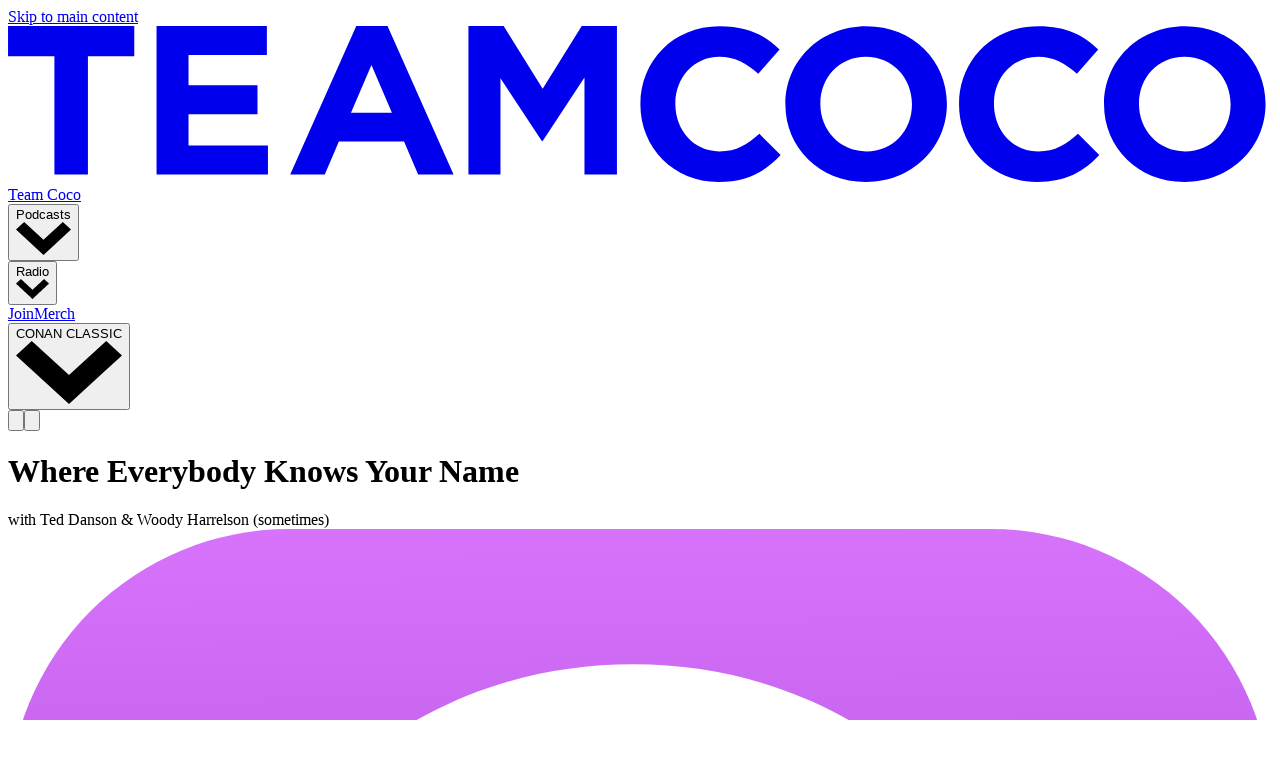

--- FILE ---
content_type: text/html; charset=utf-8
request_url: https://teamcoco.com/podcasts/where-everybody-knows-your-name
body_size: 16906
content:
<!DOCTYPE html><html lang="en"><head><meta charSet="utf-8"/><meta name="viewport" content="width=device-width, initial-scale=1, maximum-scale=1, user-scalable=no"/><title>Where Everybody Knows Your Name | Team Coco</title><meta name="description" content="Ted Danson and Woody Harrelson are total opposites with an unbreakable bond since meeting on the hit sitcom “Cheers.” But after that show wrapped, life took them in different directions, and they missed each other. This podcast is a chance to reconnect, both with each other and the amazing friends they’ve each met over the decades, like Will Arnett, Dax Shepard, Jane Fonda, Mary Steenburgen, José Andrés, Conan O&#x27;Brien, and more - that is, when Ted can get a hold of Woody! Join them as they dig beyond the career highlights and into the stuff of life that makes us who we are. Like the title says, this is a place to be known.
"/><meta property="og:locale" content="en_US"/><meta property="og:title" content="Where Everybody Knows Your Name"/><meta property="og:type" content="website"/><meta property="og:url" content="https://teamcoco.com/podcasts/where-everybody-knows-your-name"/><meta property="og:image" content="https://d3uqdomqytryhw.cloudfront.net/r/image/[base64]/resize=1200x/image.jpg"/><meta property="og:image:width" content="1200"/><meta property="og:image:height" content="1200"/><meta name="twitter:card" content="summary_large_image"/><meta name="twitter:site" content="@teamcoco"/><link rel="canonical" href="https://teamcoco.com/podcasts/where-everybody-knows-your-name"/><script type="application/ld+json">{"@context":"https://schema.org","@graph":[{"@type":"Organization","@id":"https://teamcoco.com/#organization","name":"Team Coco","url":"https://teamcoco.com/","sameAs":["https://www.facebook.com/teamcoco/","https://www.instagram.com/teamcoco/","https://twitter.com/teamcoco","https://youtube.com/teamcoco"],"logo":{"@type":"ImageObject","@id":"https://teamcoco.com/#logo","inLanguage":"en-US","url":"https://teamcoco.com/team-coco-logo.png","width":1000,"height":1000,"caption":"Team Coco"},"image":{"@id":"https://teamcoco.com/#logo"}},{"@type":"WebSite","@id":"https://teamcoco.com/#website","url":"https://teamcoco.com/","name":"Team Coco","description":"","publisher":{"@id":"https://teamcoco.com/#organization"},"potentialAction":[{"@type":"SearchAction","target":"https://teamcoco.com/search?term={search_term_string}","query-input":"required name=search_term_string"}],"inLanguage":"en-US"},{"@context":"https://schema.org","@type":"BreadcrumbList","itemListElement":[{"@type":"ListItem","position":1,"name":"Team Coco","item":"https://teamcoco.com/"},{"@type":"ListItem","position":2,"name":"Podcasts","item":"https://teamcoco.com/podcasts"},{"@type":"ListItem","position":3,"name":"Where Everybody Knows Your Name"}]},{"@type":"CollectionPage","@id":"https://teamcoco.com/podcasts/where-everybody-knows-your-name/#webpage","url":"https://teamcoco.com/podcasts/where-everybody-knows-your-name","name":"Where Everybody Knows Your Name | Team Coco","isPartOf":{"@id":"https://teamcoco.com/#website"},"inLanguage":"en-US"},{"@context":"http://schema.org/","@type":"Person","name":"Ted Danson","jobTitle":"Host","url":"https://teamcoco.com/podcasts/where-everybody-knows-your-name#ted-danson","image":"https://d3uqdomqytryhw.cloudfront.net/r/image/[base64]/resize=800x/image.jpg"},{"@context":"http://schema.org/","@type":"Person","name":"Woody Harrelson","jobTitle":"Host","url":"https://teamcoco.com/podcasts/where-everybody-knows-your-name#woody-harrelson","image":"https://d3uqdomqytryhw.cloudfront.net/r/image/[base64]/resize=800x/image.jpg"}]}</script><link rel="alternate" type="application/rss+xml" title="Where Everybody Knows Your Name Feed" href="https://feeds.simplecast.com/0T4plG50"/><link rel="image_src" href="https://d3uqdomqytryhw.cloudfront.net/r/image/[base64]/resize=1200x/image.jpg"/><link rel="videothumbnail" href="https://d3uqdomqytryhw.cloudfront.net/r/image/[base64]/resize=1200x/image.jpg"/><meta name="next-head-count" content="18"/><meta name="robots" content="index, follow"/><meta name="googlebot" content="index, follow, max-snippet:-1, max-image-preview:large, max-video-preview:-1"/><meta name="bingbot" content="index, follow, max-snippet:-1, max-image-preview:large, max-video-preview:-1"/><script async="" src="https://www.googletagmanager.com/gtag/js?id=G-BERG79E6TT"></script><script id="gtag-init" async="">window.dataLayer = window.dataLayer || [];function gtag(){dataLayer.push(arguments);}window.gtag('js', new Date());window.gtag('config', 'G-BERG79E6TT', {page_path:window.location.pathname});</script><link rel="preconnect" href="https://d3uqdomqytryhw.cloudfront.net"/><link rel="preconnect" href="https://fonts.googleapis.com"/><link rel="preconnect" href="https://fonts.gstatic.com"/><link rel="apple-touch-icon" href="/apple-touch-icon-iphone-60x60.png"/><link rel="apple-touch-icon" sizes="60x60" href="/apple-touch-icon-ipad-76x76.png"/><link rel="apple-touch-icon" sizes="114x114" href="/apple-touch-icon-iphone-retina-120x120.png"/><link rel="apple-touch-icon" sizes="144x144" href="/apple-touch-icon-ipad-retina-152x152.png"/><link rel="shortcut icon" type="image/x-icon" href="https://teamcoco.com/favicon.ico"/><link rel="publisher" href="https://plus.google.com/105163107119743094340"/><link rel="me" href="https://twitter.com/teamcoco"/><meta name="theme-color" content="#000000"/><meta property="fb:pages" content="108905269168364"/><link rel="preconnect" href="https://fonts.gstatic.com" crossorigin /><link rel="preload" href="/_next/static/css/8eec9f575e41bfb8.css" as="style"/><link rel="stylesheet" href="/_next/static/css/8eec9f575e41bfb8.css" data-n-g=""/><noscript data-n-css=""></noscript><script defer="" nomodule="" src="/_next/static/chunks/polyfills-c67a75d1b6f99dc8.js"></script><script src="/_next/static/chunks/webpack-03584ed86e398b15.js" defer=""></script><script src="/_next/static/chunks/framework-0c7baedefba6b077.js" defer=""></script><script src="/_next/static/chunks/main-b26952bead7e5278.js" defer=""></script><script src="/_next/static/chunks/pages/_app-34ec71829393edc9.js" defer=""></script><script src="/_next/static/chunks/725-eb71482e9cdeda60.js" defer=""></script><script src="/_next/static/chunks/771-ca6616ec905107ec.js" defer=""></script><script src="/_next/static/chunks/742-9c7f81c653561230.js" defer=""></script><script src="/_next/static/chunks/129-e98245a03cc77fd0.js" defer=""></script><script src="/_next/static/chunks/476-5cc69bfc03f5c61e.js" defer=""></script><script src="/_next/static/chunks/604-886b7e5b3f135539.js" defer=""></script><script src="/_next/static/chunks/750-6ff8234fe64f8051.js" defer=""></script><script src="/_next/static/chunks/pages/%5B...slug%5D-5d9f0eb864ba3d61.js" defer=""></script><script src="/_next/static/4ETcD-d7mfm-Z5wGEk1Hu/_buildManifest.js" defer=""></script><script src="/_next/static/4ETcD-d7mfm-Z5wGEk1Hu/_ssgManifest.js" defer=""></script><style data-href="https://fonts.googleapis.com/css2?family=Barlow:wght@400;600;700&family=Montserrat:wght@400;600;700&display=swap">@font-face{font-family:'Barlow';font-style:normal;font-weight:400;font-display:swap;src:url(https://fonts.gstatic.com/s/barlow/v12/7cHpv4kjgoGqM7EPCA.woff) format('woff')}@font-face{font-family:'Barlow';font-style:normal;font-weight:600;font-display:swap;src:url(https://fonts.gstatic.com/s/barlow/v12/7cHqv4kjgoGqM7E30-8c4w.woff) format('woff')}@font-face{font-family:'Barlow';font-style:normal;font-weight:700;font-display:swap;src:url(https://fonts.gstatic.com/s/barlow/v12/7cHqv4kjgoGqM7E3t-4c4w.woff) format('woff')}@font-face{font-family:'Montserrat';font-style:normal;font-weight:400;font-display:swap;src:url(https://fonts.gstatic.com/s/montserrat/v29/JTUHjIg1_i6t8kCHKm4532VJOt5-QNFgpCtr6Ew9.woff) format('woff')}@font-face{font-family:'Montserrat';font-style:normal;font-weight:600;font-display:swap;src:url(https://fonts.gstatic.com/s/montserrat/v29/JTUHjIg1_i6t8kCHKm4532VJOt5-QNFgpCu170w9.woff) format('woff')}@font-face{font-family:'Montserrat';font-style:normal;font-weight:700;font-display:swap;src:url(https://fonts.gstatic.com/s/montserrat/v29/JTUHjIg1_i6t8kCHKm4532VJOt5-QNFgpCuM70w9.woff) format('woff')}@font-face{font-family:'Barlow';font-style:normal;font-weight:400;font-display:swap;src:url(https://fonts.gstatic.com/s/barlow/v12/7cHpv4kjgoGqM7E_A8s5ynghnQci.woff2) format('woff2');unicode-range:U+0102-0103,U+0110-0111,U+0128-0129,U+0168-0169,U+01A0-01A1,U+01AF-01B0,U+0300-0301,U+0303-0304,U+0308-0309,U+0323,U+0329,U+1EA0-1EF9,U+20AB}@font-face{font-family:'Barlow';font-style:normal;font-weight:400;font-display:swap;src:url(https://fonts.gstatic.com/s/barlow/v12/7cHpv4kjgoGqM7E_Ass5ynghnQci.woff2) format('woff2');unicode-range:U+0100-02BA,U+02BD-02C5,U+02C7-02CC,U+02CE-02D7,U+02DD-02FF,U+0304,U+0308,U+0329,U+1D00-1DBF,U+1E00-1E9F,U+1EF2-1EFF,U+2020,U+20A0-20AB,U+20AD-20C0,U+2113,U+2C60-2C7F,U+A720-A7FF}@font-face{font-family:'Barlow';font-style:normal;font-weight:400;font-display:swap;src:url(https://fonts.gstatic.com/s/barlow/v12/7cHpv4kjgoGqM7E_DMs5ynghnQ.woff2) format('woff2');unicode-range:U+0000-00FF,U+0131,U+0152-0153,U+02BB-02BC,U+02C6,U+02DA,U+02DC,U+0304,U+0308,U+0329,U+2000-206F,U+20AC,U+2122,U+2191,U+2193,U+2212,U+2215,U+FEFF,U+FFFD}@font-face{font-family:'Barlow';font-style:normal;font-weight:600;font-display:swap;src:url(https://fonts.gstatic.com/s/barlow/v12/7cHqv4kjgoGqM7E30-8s6Fostz0rdom9.woff2) format('woff2');unicode-range:U+0102-0103,U+0110-0111,U+0128-0129,U+0168-0169,U+01A0-01A1,U+01AF-01B0,U+0300-0301,U+0303-0304,U+0308-0309,U+0323,U+0329,U+1EA0-1EF9,U+20AB}@font-face{font-family:'Barlow';font-style:normal;font-weight:600;font-display:swap;src:url(https://fonts.gstatic.com/s/barlow/v12/7cHqv4kjgoGqM7E30-8s6Vostz0rdom9.woff2) format('woff2');unicode-range:U+0100-02BA,U+02BD-02C5,U+02C7-02CC,U+02CE-02D7,U+02DD-02FF,U+0304,U+0308,U+0329,U+1D00-1DBF,U+1E00-1E9F,U+1EF2-1EFF,U+2020,U+20A0-20AB,U+20AD-20C0,U+2113,U+2C60-2C7F,U+A720-A7FF}@font-face{font-family:'Barlow';font-style:normal;font-weight:600;font-display:swap;src:url(https://fonts.gstatic.com/s/barlow/v12/7cHqv4kjgoGqM7E30-8s51ostz0rdg.woff2) format('woff2');unicode-range:U+0000-00FF,U+0131,U+0152-0153,U+02BB-02BC,U+02C6,U+02DA,U+02DC,U+0304,U+0308,U+0329,U+2000-206F,U+20AC,U+2122,U+2191,U+2193,U+2212,U+2215,U+FEFF,U+FFFD}@font-face{font-family:'Barlow';font-style:normal;font-weight:700;font-display:swap;src:url(https://fonts.gstatic.com/s/barlow/v12/7cHqv4kjgoGqM7E3t-4s6Fostz0rdom9.woff2) format('woff2');unicode-range:U+0102-0103,U+0110-0111,U+0128-0129,U+0168-0169,U+01A0-01A1,U+01AF-01B0,U+0300-0301,U+0303-0304,U+0308-0309,U+0323,U+0329,U+1EA0-1EF9,U+20AB}@font-face{font-family:'Barlow';font-style:normal;font-weight:700;font-display:swap;src:url(https://fonts.gstatic.com/s/barlow/v12/7cHqv4kjgoGqM7E3t-4s6Vostz0rdom9.woff2) format('woff2');unicode-range:U+0100-02BA,U+02BD-02C5,U+02C7-02CC,U+02CE-02D7,U+02DD-02FF,U+0304,U+0308,U+0329,U+1D00-1DBF,U+1E00-1E9F,U+1EF2-1EFF,U+2020,U+20A0-20AB,U+20AD-20C0,U+2113,U+2C60-2C7F,U+A720-A7FF}@font-face{font-family:'Barlow';font-style:normal;font-weight:700;font-display:swap;src:url(https://fonts.gstatic.com/s/barlow/v12/7cHqv4kjgoGqM7E3t-4s51ostz0rdg.woff2) format('woff2');unicode-range:U+0000-00FF,U+0131,U+0152-0153,U+02BB-02BC,U+02C6,U+02DA,U+02DC,U+0304,U+0308,U+0329,U+2000-206F,U+20AC,U+2122,U+2191,U+2193,U+2212,U+2215,U+FEFF,U+FFFD}@font-face{font-family:'Montserrat';font-style:normal;font-weight:400;font-display:swap;src:url(https://fonts.gstatic.com/s/montserrat/v29/JTUSjIg1_i6t8kCHKm459WRhyyTh89ZNpQ.woff2) format('woff2');unicode-range:U+0460-052F,U+1C80-1C8A,U+20B4,U+2DE0-2DFF,U+A640-A69F,U+FE2E-FE2F}@font-face{font-family:'Montserrat';font-style:normal;font-weight:400;font-display:swap;src:url(https://fonts.gstatic.com/s/montserrat/v29/JTUSjIg1_i6t8kCHKm459W1hyyTh89ZNpQ.woff2) format('woff2');unicode-range:U+0301,U+0400-045F,U+0490-0491,U+04B0-04B1,U+2116}@font-face{font-family:'Montserrat';font-style:normal;font-weight:400;font-display:swap;src:url(https://fonts.gstatic.com/s/montserrat/v29/JTUSjIg1_i6t8kCHKm459WZhyyTh89ZNpQ.woff2) format('woff2');unicode-range:U+0102-0103,U+0110-0111,U+0128-0129,U+0168-0169,U+01A0-01A1,U+01AF-01B0,U+0300-0301,U+0303-0304,U+0308-0309,U+0323,U+0329,U+1EA0-1EF9,U+20AB}@font-face{font-family:'Montserrat';font-style:normal;font-weight:400;font-display:swap;src:url(https://fonts.gstatic.com/s/montserrat/v29/JTUSjIg1_i6t8kCHKm459WdhyyTh89ZNpQ.woff2) format('woff2');unicode-range:U+0100-02BA,U+02BD-02C5,U+02C7-02CC,U+02CE-02D7,U+02DD-02FF,U+0304,U+0308,U+0329,U+1D00-1DBF,U+1E00-1E9F,U+1EF2-1EFF,U+2020,U+20A0-20AB,U+20AD-20C0,U+2113,U+2C60-2C7F,U+A720-A7FF}@font-face{font-family:'Montserrat';font-style:normal;font-weight:400;font-display:swap;src:url(https://fonts.gstatic.com/s/montserrat/v29/JTUSjIg1_i6t8kCHKm459WlhyyTh89Y.woff2) format('woff2');unicode-range:U+0000-00FF,U+0131,U+0152-0153,U+02BB-02BC,U+02C6,U+02DA,U+02DC,U+0304,U+0308,U+0329,U+2000-206F,U+20AC,U+2122,U+2191,U+2193,U+2212,U+2215,U+FEFF,U+FFFD}@font-face{font-family:'Montserrat';font-style:normal;font-weight:600;font-display:swap;src:url(https://fonts.gstatic.com/s/montserrat/v29/JTUSjIg1_i6t8kCHKm459WRhyyTh89ZNpQ.woff2) format('woff2');unicode-range:U+0460-052F,U+1C80-1C8A,U+20B4,U+2DE0-2DFF,U+A640-A69F,U+FE2E-FE2F}@font-face{font-family:'Montserrat';font-style:normal;font-weight:600;font-display:swap;src:url(https://fonts.gstatic.com/s/montserrat/v29/JTUSjIg1_i6t8kCHKm459W1hyyTh89ZNpQ.woff2) format('woff2');unicode-range:U+0301,U+0400-045F,U+0490-0491,U+04B0-04B1,U+2116}@font-face{font-family:'Montserrat';font-style:normal;font-weight:600;font-display:swap;src:url(https://fonts.gstatic.com/s/montserrat/v29/JTUSjIg1_i6t8kCHKm459WZhyyTh89ZNpQ.woff2) format('woff2');unicode-range:U+0102-0103,U+0110-0111,U+0128-0129,U+0168-0169,U+01A0-01A1,U+01AF-01B0,U+0300-0301,U+0303-0304,U+0308-0309,U+0323,U+0329,U+1EA0-1EF9,U+20AB}@font-face{font-family:'Montserrat';font-style:normal;font-weight:600;font-display:swap;src:url(https://fonts.gstatic.com/s/montserrat/v29/JTUSjIg1_i6t8kCHKm459WdhyyTh89ZNpQ.woff2) format('woff2');unicode-range:U+0100-02BA,U+02BD-02C5,U+02C7-02CC,U+02CE-02D7,U+02DD-02FF,U+0304,U+0308,U+0329,U+1D00-1DBF,U+1E00-1E9F,U+1EF2-1EFF,U+2020,U+20A0-20AB,U+20AD-20C0,U+2113,U+2C60-2C7F,U+A720-A7FF}@font-face{font-family:'Montserrat';font-style:normal;font-weight:600;font-display:swap;src:url(https://fonts.gstatic.com/s/montserrat/v29/JTUSjIg1_i6t8kCHKm459WlhyyTh89Y.woff2) format('woff2');unicode-range:U+0000-00FF,U+0131,U+0152-0153,U+02BB-02BC,U+02C6,U+02DA,U+02DC,U+0304,U+0308,U+0329,U+2000-206F,U+20AC,U+2122,U+2191,U+2193,U+2212,U+2215,U+FEFF,U+FFFD}@font-face{font-family:'Montserrat';font-style:normal;font-weight:700;font-display:swap;src:url(https://fonts.gstatic.com/s/montserrat/v29/JTUSjIg1_i6t8kCHKm459WRhyyTh89ZNpQ.woff2) format('woff2');unicode-range:U+0460-052F,U+1C80-1C8A,U+20B4,U+2DE0-2DFF,U+A640-A69F,U+FE2E-FE2F}@font-face{font-family:'Montserrat';font-style:normal;font-weight:700;font-display:swap;src:url(https://fonts.gstatic.com/s/montserrat/v29/JTUSjIg1_i6t8kCHKm459W1hyyTh89ZNpQ.woff2) format('woff2');unicode-range:U+0301,U+0400-045F,U+0490-0491,U+04B0-04B1,U+2116}@font-face{font-family:'Montserrat';font-style:normal;font-weight:700;font-display:swap;src:url(https://fonts.gstatic.com/s/montserrat/v29/JTUSjIg1_i6t8kCHKm459WZhyyTh89ZNpQ.woff2) format('woff2');unicode-range:U+0102-0103,U+0110-0111,U+0128-0129,U+0168-0169,U+01A0-01A1,U+01AF-01B0,U+0300-0301,U+0303-0304,U+0308-0309,U+0323,U+0329,U+1EA0-1EF9,U+20AB}@font-face{font-family:'Montserrat';font-style:normal;font-weight:700;font-display:swap;src:url(https://fonts.gstatic.com/s/montserrat/v29/JTUSjIg1_i6t8kCHKm459WdhyyTh89ZNpQ.woff2) format('woff2');unicode-range:U+0100-02BA,U+02BD-02C5,U+02C7-02CC,U+02CE-02D7,U+02DD-02FF,U+0304,U+0308,U+0329,U+1D00-1DBF,U+1E00-1E9F,U+1EF2-1EFF,U+2020,U+20A0-20AB,U+20AD-20C0,U+2113,U+2C60-2C7F,U+A720-A7FF}@font-face{font-family:'Montserrat';font-style:normal;font-weight:700;font-display:swap;src:url(https://fonts.gstatic.com/s/montserrat/v29/JTUSjIg1_i6t8kCHKm459WlhyyTh89Y.woff2) format('woff2');unicode-range:U+0000-00FF,U+0131,U+0152-0153,U+02BB-02BC,U+02C6,U+02DA,U+02DC,U+0304,U+0308,U+0329,U+2000-206F,U+20AC,U+2122,U+2191,U+2193,U+2212,U+2215,U+FEFF,U+FFFD}</style></head><body itemType="http://schema.org/WebPage"><a class="sr-only" href="#main">Skip to main content</a><div id="__next"><div class="flex flex-col w-screen min-h-screen"><header class="w-screen h-14 fixed flex items-center top-0 left-0 z-50 group" role="banner"><span class="block absolute top-0 left-0 w-full h-full bg-black"></span><div class="w-full z-50 flex justify-between items-center relative lg:container xl:mx-auto px-4" data-container="yes"><div class="md:hidden w-8"></div><a class="block h-4 text-white hover:text-primary transition-transform transform hover:scale-105" href="/"><svg xmlns="http://www.w3.org/2000/svg" xmlns:xlink="http://www.w3.org/1999/xlink" preserveAspectRatio="xMidYMid meet" stroke="currentColor" fill="currentColor" stroke-width="0" viewBox="0 0 154 19" class="h-full"><defs><path id="a" d="M17.23 19H.144V.023H17.23z"></path><path id="c" d="M19.687 19H.008V.023h19.679V19z"></path><path id="e" d="M17.368 19H.282V.023h17.086V19z"></path><path id="g" d="M19.824.023V19H.146V.023h19.678z"></path></defs><g fill="none" fill-rule="evenodd"><path fill="currentColor" d="M0 0v3.671h5.649v14.424h4.084V3.671h5.648V0zM18.095 0v18.095h13.572v-3.541H21.99v-3.8h8.402V7.212h-8.402v-3.67h9.548V0zM42.429 0L34.38 18.095h4.212l1.717-4.03h7.94l1.717 4.03h4.319L46.238 0h-3.81zm1.85 4.748l2.495 5.827h-4.989l2.495-5.827zM69.9 0l-4.757 7.652L60.386 0h-4.29v18.095h3.902V6.36l5.041 7.652h.104l5.092-7.73v11.814h3.955V0z"></path><g transform="translate(76.905)"><path d="M.144 9.564v-.052c0-5.216 3.968-9.49 9.654-9.49 3.491 0 5.58 1.154 7.3 2.832l-2.592 2.962c-1.428-1.285-2.883-2.07-4.734-2.07-3.121 0-5.37 2.568-5.37 5.713v.053c0 3.145 2.196 5.766 5.37 5.766 2.116 0 3.412-.839 4.866-2.15l2.592 2.596C15.326 17.742 13.21 19 9.64 19 4.19 19 .143 14.832.143 9.564" fill="currentColor"></path></g><g transform="translate(94.708)"><path d="M15.428 9.564v-.052c0-3.146-2.327-5.767-5.607-5.767-3.28 0-5.555 2.569-5.555 5.714v.053c0 3.145 2.328 5.766 5.608 5.766s5.554-2.569 5.554-5.714m-15.42 0v-.052c0-5.216 4.153-9.49 9.866-9.49s9.813 4.22 9.813 9.437v.053c0 5.216-4.153 9.488-9.866 9.488S.008 14.78.008 9.564" fill="currentColor"></path></g><g transform="translate(115.592)"><path d="M.282 9.564v-.052c0-5.216 3.967-9.49 9.654-9.49 3.491 0 5.58 1.154 7.3 2.832l-2.592 2.962c-1.428-1.285-2.883-2.07-4.734-2.07-3.121 0-5.37 2.568-5.37 5.713v.053c0 3.145 2.196 5.766 5.37 5.766 2.115 0 3.412-.839 4.866-2.15l2.592 2.596C15.464 17.742 13.348 19 9.778 19 4.327 19 .281 14.832.281 9.564" fill="currentColor"></path></g><g transform="translate(133.395)"><path d="M15.566 9.564v-.052c0-3.146-2.328-5.767-5.608-5.767-3.279 0-5.554 2.569-5.554 5.714v.053c0 3.145 2.328 5.766 5.608 5.766s5.554-2.569 5.554-5.714m-15.42 0v-.052c0-5.216 4.153-9.49 9.866-9.49s9.812 4.22 9.812 9.437v.053c0 5.216-4.152 9.488-9.866 9.488C4.246 19 .146 14.78.146 9.564" fill="currentColor"></path></g></g></svg><span class="sr-only">Team Coco</span></a><nav class="hidden items-center ml-5 flex-grow md:flex" role="Global"><div class="relative" data-headlessui-state=""><button class="block text-white text-sm uppercase font-semibold tracking-wide px-3 py-2 focus:outline-none hover:text-primary" type="button" aria-expanded="false" data-headlessui-state=""><span class="flex justify-center items-center leading-none hover:text-primary"><span class="block">Podcasts</span><span class="block ml-2 w-3"><svg xmlns="http://www.w3.org/2000/svg" xmlns:xlink="http://www.w3.org/1999/xlink" preserveAspectRatio="xMidYMid meet" stroke="currentColor" fill="currentColor" stroke-width="0" viewBox="0 0 15 9"><path d="M7.5 9L0 2.07 2.23 0 7.5 4.87 12.77 0 15 2.07l-2.34 2.16z"></path></svg></span></span></button></div><div hidden="" style="position:fixed;top:1px;left:1px;width:1px;height:0;padding:0;margin:-1px;overflow:hidden;clip:rect(0, 0, 0, 0);white-space:nowrap;border-width:0;display:none"></div><div class="relative" data-headlessui-state=""><button class="block text-white text-sm uppercase font-semibold tracking-wide px-3 py-2 focus:outline-none hover:text-primary" type="button" aria-expanded="false" data-headlessui-state=""><span class="flex justify-center items-center leading-none hover:text-primary"><span class="block">Radio</span><span class="block ml-2 w-3"><svg xmlns="http://www.w3.org/2000/svg" xmlns:xlink="http://www.w3.org/1999/xlink" preserveAspectRatio="xMidYMid meet" stroke="currentColor" fill="currentColor" stroke-width="0" viewBox="0 0 15 9"><path d="M7.5 9L0 2.07 2.23 0 7.5 4.87 12.77 0 15 2.07l-2.34 2.16z"></path></svg></span></span></button></div><div hidden="" style="position:fixed;top:1px;left:1px;width:1px;height:0;padding:0;margin:-1px;overflow:hidden;clip:rect(0, 0, 0, 0);white-space:nowrap;border-width:0;display:none"></div><a class="block text-white text-sm uppercase font-semibold tracking-wide px-3 py-2 focus:outline-none hover:text-primary" target="" href="/join">Join</a><a class="block text-white text-sm uppercase font-semibold tracking-wide px-3 py-2 focus:outline-none hover:text-primary" target="_blank" href="https://www.podswag.com/teamcoco/">Merch</a><div class="relative" data-headlessui-state=""><button class="block text-white text-sm uppercase font-semibold tracking-wide px-3 py-2 focus:outline-none hover:text-primary" type="button" aria-expanded="false" data-headlessui-state=""><span class="flex justify-center items-center leading-none hover:text-primary"><span class="block">CONAN CLASSIC</span><span class="block ml-2 w-3"><svg xmlns="http://www.w3.org/2000/svg" xmlns:xlink="http://www.w3.org/1999/xlink" preserveAspectRatio="xMidYMid meet" stroke="currentColor" fill="currentColor" stroke-width="0" viewBox="0 0 15 9"><path d="M7.5 9L0 2.07 2.23 0 7.5 4.87 12.77 0 15 2.07l-2.34 2.16z"></path></svg></span></span></button></div><div hidden="" style="position:fixed;top:1px;left:1px;width:1px;height:0;padding:0;margin:-1px;overflow:hidden;clip:rect(0, 0, 0, 0);white-space:nowrap;border-width:0;display:none"></div></nav><div class="text-white mr-4 flex"><button class="hidden md:block w-4 hover:text-primary active:text-white" aria-label="Toggle Search"><svg xmlns="http://www.w3.org/2000/svg" xmlns:xlink="http://www.w3.org/1999/xlink" preserveAspectRatio="xMidYMid meet" stroke="currentColor" fill="currentColor" stroke-width="0" viewBox="0 0 18 18"><path d="M14.26 12.68a7.79 7.79 0 001.59-4.76A7.87 7.87 0 008 0h-.07A7.88 7.88 0 000 7.83v.1a7.88 7.88 0 007.83 7.92h.1a7.78 7.78 0 004.75-1.58L16.42 18 18 16.42zm-.68-4.75A5.61 5.61 0 018 13.59h-.08A5.61 5.61 0 012.26 8v-.07a5.61 5.61 0 015.55-5.66.2.2 0 01.11 0 5.59 5.59 0 015.66 5.54z"></path></svg></button><button class="md:hidden w-4 hover:text-primary active:text-white" aria-label="Toggle Menu"><svg xmlns="http://www.w3.org/2000/svg" xmlns:xlink="http://www.w3.org/1999/xlink" preserveAspectRatio="xMidYMid meet" stroke="currentColor" fill="currentColor" stroke-width="0" viewBox="0 0 20 16"><path d="M0 13.71h20V16H0zm0-4.57h20V6.86H0zM0 0v2.29h20V0z"></path></svg></button></div></div></header><main class="flex-grow bg-white" id="main"><div class="h-14"></div><div data-block="meta-tags"></div><div data-block="spacer"><div class="flex items-center justify-center h-4 md:h-12"></div></div><div data-block="show-podcast-header"><div class="lg:container xl:mx-auto px-4" data-container="yes"><div class="flex flex-col md:grid md:gap-8" style="grid-template-columns:200px auto"><div class=""><div class="relative flex-grow"><a href="/podcasts/where-everybody-knows-your-name"><div class="thumb"></div></a></div></div><div class="text-center md:text-left mt-3 md:mt-0"><div class="lg:flex lg:justify-between lg:items-start"><div><h1 class="text-4xl md:text-5xl font-bold font-header">Where Everybody Knows Your Name</h1><div class="block uppercase text-base font-semibold tracking-wide font-header mt-2 text-gray-600">with Ted Danson &amp; Woody Harrelson (sometimes)</div><div class="flex items-center justify-center md:justify-start mt-6 space-x-2 lg:space-x-4 "><a href="https://podcasts.apple.com/us/podcast/where-everybody-knows-your-name-with-ted-danson-and-woody-harrelson-sometimes/id1745204141" target="_blank" rel="noopener noreferrer" class="flex items-center font-bold uppercase hover:text-primary"><svg xmlns="http://www.w3.org/2000/svg" xmlns:xlink="http://www.w3.org/1999/xlink" preserveAspectRatio="xMidYMid meet" stroke="currentColor" fill="currentColor" stroke-width="0" class="mr-1 w-8 h-8 lg:w-4 lg:h-4 fill-current" viewBox="0 0 511.86 511.86"><defs><linearGradient id="linear-gradient" x1="567.48" y1="-4.48" x2="563.14" y2="513.88" gradientTransform="matrix(1 0 0 -1 -309.35 513.86)" gradientUnits="userSpaceOnUse"><stop offset="0" stop-color="#822cbe"></stop><stop offset="1" stop-color="#d772fb"></stop></linearGradient></defs><rect width="511.86" height="511.86" rx="113.87" fill="url(#linear-gradient)"></rect><path fill="#fff" class="cls-2" d="M240.44 448.26c-15.27-5.46-18.54-12.88-24.81-56.38-7.28-50.55-8.87-81.84-4.65-91.75 5.59-13.14 20.78-20.6 42-20.68 21.07-.09 36.39 7.44 42 20.68 4.24 9.89 2.65 41.2-4.64 91.75-4.95 35.32-7.67 44.25-14.5 50.25-9.38 8.31-22.69 10.61-35.32 6.14Zm-65.22-51.87c-52.73-25.94-86.51-69.82-98.79-128.2-3.07-15.07-3.59-51-.69-64.84 7.68-37.11 22.36-66.13 46.75-91.79 35.15-37.06 80.37-56.65 130.7-56.65 49.82 0 94.86 19.23 129.16 55.18 26.1 27.13 40.77 55.84 48.28 93.67 2.56 12.59 2.56 46.92.17 61.08a181.4 181.4 0 0 1-69.1 113c-13 9.79-44.7 26.89-49.82 26.89-1.88 0-2.05-1.94-1.19-9.81 1.53-12.63 3.07-15.25 10.23-18.26 11.44-4.77 30.89-18.63 42.83-30.61a163 163 0 0 0 42.82-75.41c4.44-17.57 3.93-56.64-1-74.73C390 138.36 343.1 93.66 285.61 81.72c-16.73-3.42-47.1-3.42-64 0-58.18 11.94-106.29 58.86-121 117.89-3.92 16-3.92 55.11 0 71.15 9.73 39.07 35 74.9 68.08 96.23a147.45 147.45 0 0 0 17.58 10.07c7.16 3.07 8.7 5.63 10.06 18.25.85 7.68.68 9.9-1.19 9.9-1.2 0-9.9-3.75-19.11-8.19Zm.68-69.39c-17.75-14.16-33.44-39.28-39.93-63.91-3.92-14.88-3.92-43.17.17-58 10.75-40.06 40.27-71.12 81.22-85.71 14-4.94 45-6 62.27-2.25C339 130.33 381.15 189.79 373 248.77c-3.24 23.77-11.43 43.29-25.93 61.42-7.17 9.16-24.57 24.54-27.64 24.54-.51 0-1-5.8-1-12.87V309l8.88-10.58c33.44-40.06 31.05-96-5.46-132.74-14.16-14.29-30.54-22.69-51.7-26.56-13.65-2.53-16.55-2.53-30.88-.17-21.76 3.55-38.61 12-53.58 26.78-36.75 36.27-39.14 92.56-5.69 132.65l8.8 10.62v13c0 7.17-.57 13-1.27 13s-5.63-3.41-10.92-7.68Zm59.2-69.66c-15.18-7.07-23.37-20.39-23.54-37.76 0-15.61 8.7-29.23 23.71-37.2 9.56-5 26.45-5 36 0a46.34 46.34 0 0 1 22.18 26.85c9.9 33.65-25.76 63.13-58 48.07Z" transform="translate(-.14 -.14)"></path><circle fill="#fff" cx="255.74" cy="221.24" r="42.55"></circle><path fill="#fff" d="M260 280.42a83.61 83.61 0 0 1 14.25 2.9 51.55 51.55 0 0 1 14.26 7.13c3.76 2.73 6.49 5.56 8.19 9s2.56 7.54 3.07 14.25c.34 6.72.34 16-1.19 33.44s-4.61 42.79-7 59.08-4.09 23.55-6.31 28.84a25.82 25.82 0 0 1-18.94 16.55 41 41 0 0 1-9.89.85 42.41 42.41 0 0 1-9.9-.85c-3.92-.86-9-2.39-12.8-5.46-3.92-3.07-6.48-7.51-8.53-13.31s-3.58-12.8-5.63-26.79-4.78-34.8-6.48-50.67-2.39-26.79-2.53-34.13.17-11 1-14.5a28.93 28.93 0 0 1 4.09-9.38 31.14 31.14 0 0 1 6.83-7 27.87 27.87 0 0 1 8-4.3 60.8 60.8 0 0 1 10.86-3.07c4.43-.85 9.55-1.7 12.18-2.05a13.34 13.34 0 0 1 5.56 0Z" transform="translate(-.14 -.14)"></path></svg><span class="sr-only lg:not-sr-only">Apple Podcasts</span></a><a href="https://open.spotify.com/show/6IFupHjWX5j7mPxzETjnYT" target="_blank" rel="noopener noreferrer" class="flex items-center font-bold uppercase hover:text-primary"><svg xmlns="http://www.w3.org/2000/svg" xmlns:xlink="http://www.w3.org/1999/xlink" preserveAspectRatio="xMidYMid meet" stroke="currentColor" fill="currentColor" stroke-width="0" class="mr-1 w-8 h-8 lg:w-4 lg:h-4 fill-current" viewBox="0 0 24 24"><path d="M12 0a12 12 0 1012 12A12 12 0 0012 0zm5.5 17.31a.75.75 0 01-1 .25c-2.81-1.73-6.36-2.11-10.54-1.16a.74.74 0 01-.96-.56.75.75 0 01.56-.9c4.57-1 8.49-.59 11.66 1.34a.75.75 0 01.28 1.03zM19 14a.94.94 0 01-1.29.31A15.73 15.73 0 005.73 13a.94.94 0 01-.55-1.79 17.54 17.54 0 0113.48 1.59A.94.94 0 0119 14zm.13-3.4C15.23 8.34 8.85 8.13 5.16 9.25a1.12 1.12 0 11-.65-2.15c4.23-1.28 11.28-1 15.73 1.61a1.12 1.12 0 11-1.14 1.93z" fill="#1ed760"></path></svg><span class="sr-only lg:not-sr-only">Spotify</span></a><a href="https://music.amazon.com/podcasts/eae30044-86c9-44f9-befe-63a42fe660ee/where-everybody-knows-your-name-with-ted-danson-and-woody-harrelson-sometimes" target="_blank" rel="noopener noreferrer" class="flex items-center font-bold uppercase hover:text-primary"><svg xmlns="http://www.w3.org/2000/svg" xmlns:xlink="http://www.w3.org/1999/xlink" preserveAspectRatio="xMidYMid meet" stroke="currentColor" fill="currentColor" stroke-width="0" class="mr-1 w-8 h-8 lg:w-4 lg:h-4 fill-current" viewBox="0 0 168 168"><path d="M108.18,129.51c0.95-0.71,1.43-1.73,1.43-3.08c0-0.9-0.29-1.62-0.87-2.18c-0.58-0.56-1.64-1.12-3.17-1.68 l-4.77-1.79c-4.15-1.53-6.23-4.14-6.23-7.84c0-2.43,0.94-4.38,2.83-5.88c1.89-1.49,4.37-2.24,7.44-2.24c2.43,0,4.81,0.43,7.13,1.29 c0.45,0.15,0.77,0.35,0.95,0.59c0.19,0.24,0.28,0.61,0.28,1.09v1.51c0,0.67-0.24,1.01-0.73,1.01c-0.26,0-0.69-0.09-1.29-0.28 c-1.98-0.6-4.01-0.9-6.06-0.9c-3.59,0-5.39,1.21-5.39,3.64c0,0.97,0.3,1.74,0.9,2.3c0.6,0.56,1.78,1.18,3.54,1.85l4.38,1.68 c2.21,0.86,3.8,1.87,4.77,3.05c0.97,1.17,1.46,2.7,1.46,4.56c0,2.65-0.99,4.76-2.97,6.33c-1.98,1.57-4.62,2.35-7.91,2.35 c-3.14,0-5.97-0.52-8.47-1.57c-0.45-0.19-0.76-0.39-0.93-0.62c-0.17-0.22-0.25-0.58-0.25-1.07v-1.57c0-0.67,0.23-1.01,0.68-1.01 c0.26,0,0.73,0.11,1.4,0.34c2.47,0.78,5.03,1.18,7.69,1.18C105.83,130.57,107.22,130.22,108.18,129.51"></path><path d="M83.33,106.78c0-0.75,0.37-1.12,1.12-1.12h3.31c0.75,0,1.12,0.37,1.12,1.12v26.15c0,0.75-0.37,1.12-1.12,1.12 h-2.41c-0.38,0-0.67-0.08-0.87-0.22c-0.21-0.15-0.35-0.43-0.42-0.84l-0.39-1.96c-3.48,2.58-7.05,3.86-10.72,3.86 c-2.66,0-4.7-0.75-6.12-2.24c-1.42-1.49-2.13-3.6-2.13-6.33v-19.54c0-0.75,0.37-1.12,1.12-1.12h3.31c0.75,0,1.12,0.37,1.12,1.12 v17.75c0,2.01,0.39,3.5,1.18,4.45c0.79,0.95,2.04,1.43,3.76,1.43c2.69,0,5.41-0.9,8.14-2.69L83.33,106.78z"></path><path d="M53.24,134.05c-0.75,0-1.12-0.37-1.12-1.12v-18.14c0-1.87-0.36-3.25-1.07-4.14c-0.71-0.89-1.83-1.34-3.37-1.34 c-2.73,0-5.48,0.84-8.25,2.52c0.04,0.26,0.06,0.54,0.06,0.84v20.27c0,0.75-0.38,1.12-1.12,1.12h-3.31c-0.75,0-1.12-0.37-1.12-1.12 v-18.14c0-1.87-0.36-3.25-1.07-4.14c-0.71-0.89-1.83-1.34-3.37-1.34c-2.85,0-5.58,0.82-8.19,2.46v21.16c0,0.75-0.37,1.12-1.12,1.12 h-3.31c-0.75,0-1.12-0.37-1.12-1.12v-26.15c0-0.75,0.37-1.12,1.12-1.12h2.47c0.37,0,0.66,0.07,0.87,0.22 c0.2,0.15,0.35,0.43,0.42,0.84l0.34,1.79c3.59-2.46,7.09-3.7,10.49-3.7c3.48,0,5.84,1.33,7.07,3.98c3.7-2.65,7.41-3.98,11.11-3.98 c2.58,0,4.56,0.73,5.95,2.18c1.38,1.46,2.08,3.53,2.08,6.22v19.71c0,0.75-0.37,1.12-1.12,1.12L53.24,134.05L53.24,134.05z"></path><path d="M138.95,111.96c-1.39,1.59-2.08,4.11-2.08,7.59v0.73c0,3.4,0.7,5.89,2.1,7.47c1.4,1.59,3.62,2.38,6.65,2.38 c1.57,0,3.25-0.26,5.05-0.78c0.41-0.11,0.69-0.17,0.84-0.17c0.49,0,0.73,0.37,0.73,1.12v1.51c0,0.49-0.07,0.84-0.22,1.06 c-0.15,0.22-0.45,0.43-0.9,0.62c-1.83,0.78-3.97,1.17-6.4,1.17c-4.42,0-7.79-1.26-10.13-3.78c-2.34-2.52-3.51-6.17-3.51-10.95 c0-4.74,1.21-8.41,3.62-11c2.41-2.59,5.83-3.89,10.24-3.89c2.02,0,4,0.35,5.95,1.06c0.41,0.15,0.7,0.34,0.87,0.56 c0.17,0.22,0.25,0.6,0.25,1.12v1.51c0,0.75-0.24,1.12-0.73,1.12c-0.19,0-0.49-0.06-0.9-0.17c-1.53-0.45-3.09-0.67-4.66-0.67 C142.6,109.58,140.33,110.37,138.95,111.96"></path><path d="M124.1,105.66c0.75,0,1.12,0.37,1.12,1.12v26.15c0,0.75-0.37,1.12-1.12,1.12h-3.31c-0.75,0-1.12-0.37-1.12-1.12 v-26.15c0-0.75,0.37-1.12,1.12-1.12H124.1z"></path><path d="M125.03,94.82c0.62,0.62,0.92,1.43,0.92,2.44c0,1.01-0.31,1.82-0.92,2.43c-0.62,0.62-1.47,0.92-2.55,0.92 c-1.09,0-1.94-0.31-2.55-0.92c-0.62-0.61-0.93-1.43-0.93-2.43c0-1.01,0.31-1.82,0.93-2.44c0.62-0.62,1.47-0.92,2.55-0.92 C123.56,93.9,124.41,94.21,125.03,94.82"></path><path d="M97.11,38.63v-3.8c0-0.58,0.44-0.96,0.97-0.96l17.09,0c0.55,0,0.98,0.4,0.98,0.96v3.26 c-0.01,0.55-0.47,1.26-1.29,2.4l-8.85,12.61c3.29-0.08,6.76,0.41,9.75,2.09c0.67,0.38,0.85,0.94,0.91,1.48v4.06 c0,0.56-0.61,1.21-1.26,0.87c-5.26-2.75-12.24-3.05-18.06,0.03c-0.59,0.32-1.22-0.32-1.22-0.88v-3.86c0-0.62,0.01-1.67,0.64-2.61 l10.26-14.68l-8.93,0C97.55,39.59,97.11,39.2,97.11,38.63"></path><path d="M34.77,62.39h-5.2c-0.49-0.03-0.89-0.4-0.93-0.88l0-26.62c0-0.53,0.45-0.96,1-0.96l4.84,0 c0.51,0.03,0.91,0.41,0.94,0.89v3.48h0.1c1.26-3.36,3.64-4.93,6.84-4.93c3.25,0,5.29,1.57,6.75,4.93c1.26-3.36,4.13-4.93,7.18-4.93 c2.18,0,4.56,0.9,6.02,2.91c1.65,2.24,1.31,5.49,1.31,8.35l0,16.8c0,0.53-0.45,0.96-1,0.96h-5.19c-0.52-0.03-0.93-0.44-0.93-0.96 l0-14.12c0-1.12,0.1-3.92-0.15-4.99c-0.39-1.79-1.55-2.3-3.06-2.3c-1.26,0-2.57,0.84-3.11,2.18c-0.53,1.35-0.49,3.59-0.49,5.1v14.11 c0,0.53-0.45,0.96-1,0.96H43.5c-0.52-0.03-0.93-0.44-0.93-0.96l-0.01-14.12c0-2.97,0.49-7.34-3.2-7.34c-3.74,0-3.59,4.26-3.59,7.34 l0,14.11C35.77,61.97,35.32,62.39,34.77,62.39"></path><path d="M130.87,33.37c-7.52,0-11.7,6.44-11.7,14.73c0,8.23,4.13,14.85,11.7,14.85c7.28,0,11.89-6.44,11.89-14.57 C142.76,39.98,138.58,33.37,130.87,33.37 M130.87,57.46c-4.08,0-4.03-6.95-4.03-10.2c0-3.25,0.24-8.46,4.08-8.46 c1.65,0,2.82,0.73,3.4,2.58c0.68,2.13,0.78,4.82,0.78,7.06C135.09,51.86,134.9,57.46,130.87,57.46"></path><path d="M152.77,62.39h-5.18c-0.52-0.03-0.93-0.44-0.93-0.96l-0.01-26.63c0.04-0.49,0.48-0.87,1-0.87l4.82,0 c0.45,0.02,0.83,0.33,0.92,0.75v4.07h0.1c1.46-3.64,3.49-5.38,7.09-5.38c2.33,0,4.61,0.84,6.07,3.14C168,38.64,168,42.22,168,44.8 v16.75c-0.06,0.47-0.48,0.84-1,0.84h-5.21c-0.48-0.03-0.87-0.38-0.93-0.84V47.1c0-2.91,0.34-7.17-3.25-7.17 c-1.26,0-2.43,0.84-3.01,2.13c-0.73,1.63-0.83,3.25-0.83,5.05v14.34C153.77,61.97,153.32,62.39,152.77,62.39"></path><path d="M92.74,57.51c-0.95-1.31-1.96-2.38-1.96-4.81v-8.08c0-3.43,0.24-6.57-2.29-8.93c-1.99-1.91-5.3-2.58-7.83-2.58 c-4.95,0-10.47,1.84-11.63,7.94c-0.12,0.65,0.35,0.99,0.78,1.09l5.04,0.55c0.47-0.02,0.81-0.49,0.9-0.95 c0.43-2.1,2.2-3.11,4.18-3.11c1.07,0,2.28,0.39,2.92,1.35c0.73,1.07,0.63,2.53,0.63,3.76v0.67c-3.02,0.34-6.96,0.56-9.78,1.8 c-3.26,1.4-5.55,4.27-5.55,8.48c0,5.39,3.41,8.09,7.78,8.09c3.7,0,5.72-0.87,8.57-3.77c0.95,1.36,1.25,2.02,2.98,3.46 c0.39,0.21,0.88,0.19,1.23-0.12l0.01,0.01c1.04-0.92,2.93-2.56,3.99-3.45C93.15,58.55,93.08,57.99,92.74,57.51 M82.51,55.18 c-0.83,1.46-2.14,2.36-3.6,2.36c-1.99,0-3.16-1.52-3.16-3.76c0-4.42,3.97-5.22,7.73-5.22v1.12C83.49,51.7,83.53,53.38,82.51,55.18"></path><path d="M24.58,57.51c-0.95-1.31-1.96-2.38-1.96-4.81v-8.08c0-3.43,0.24-6.57-2.29-8.93c-1.99-1.91-5.3-2.58-7.83-2.58 c-4.95,0-10.47,1.84-11.63,7.94c-0.12,0.65,0.35,0.99,0.78,1.09l5.04,0.55c0.47-0.02,0.81-0.49,0.9-0.95 c0.43-2.1,2.2-3.11,4.18-3.11c1.07,0,2.29,0.39,2.92,1.35c0.73,1.07,0.63,2.53,0.63,3.76v0.67c-3.01,0.34-6.96,0.56-9.78,1.8 C2.28,47.6,0,50.47,0,54.68c0,5.39,3.41,8.08,7.78,8.08c3.7,0,5.72-0.87,8.57-3.77c0.94,1.36,1.25,2.02,2.98,3.46 c0.39,0.21,0.89,0.19,1.23-0.12l0.01,0.01c1.04-0.92,2.92-2.56,3.99-3.45C24.99,58.55,24.91,57.99,24.58,57.51 M14.35,55.18 c-0.83,1.46-2.14,2.36-3.6,2.36c-1.99,0-3.16-1.52-3.16-3.76c0-4.42,3.97-5.22,7.73-5.22v1.12C15.32,51.7,15.37,53.38,14.35,55.18"></path><path d="M104.17,72.62c-9.76,7.19-23.91,11.01-36.1,11.01c-17.08,0-32.46-6.3-44.1-16.78c-0.91-0.82-0.1-1.95,1-1.31 c12.56,7.29,28.08,11.68,44.12,11.68c10.82,0,22.71-2.24,33.65-6.87C104.4,69.64,105.79,71.43,104.17,72.62"></path><path d="M108.23,67.99c-1.25-1.6-8.25-0.76-11.4-0.38c-0.95,0.11-1.1-0.72-0.24-1.32c5.59-3.92,14.74-2.78,15.81-1.47 c1.07,1.32-0.28,10.48-5.52,14.85c-0.81,0.67-1.57,0.31-1.21-0.57C106.85,76.16,109.48,69.59,108.23,67.99"></path></svg><span class="sr-only lg:not-sr-only">Amazon Music</span></a><a href="https://feeds.simplecast.com/0T4plG50" target="_blank" rel="noopener noreferrer" class="flex items-center mr-4 font-bold uppercase hover:text-primary"><svg xmlns="http://www.w3.org/2000/svg" xmlns:xlink="http://www.w3.org/1999/xlink" preserveAspectRatio="xMidYMid meet" stroke="currentColor" fill="currentColor" stroke-width="0" class="mr-1 w-8 h-8 md:w-4 md:h-4 fill-current" viewBox="0 0 24 24"><path d="M0 0h24v24H0z" fill="none"></path><circle cx="6.18" cy="17.82" r="2.18"></circle><path d="M4 4.44v2.83c7.03 0 12.73 5.7 12.73 12.73h2.83c0-8.59-6.97-15.56-15.56-15.56zm0 5.66v2.83c3.9 0 7.07 3.17 7.07 7.07h2.83c0-5.47-4.43-9.9-9.9-9.9z"></path></svg><span class="sr-only">RSS Feed</span></a></div></div></div><div class="mt-3"><div class="text-left html"><p>Ted Danson and Woody Harrelson are total opposites with an unbreakable bond since meeting on the hit sitcom “Cheers.” But after that show wrapped, life took them in different directions, and they missed each other. This podcast is a chance to reconnect, both with each other and the amazing friends they’ve each met over the decades, like Will Arnett, Dax Shepard, Jane Fonda, Mary Steenburgen, José Andrés, Conan O&#39;Brien, and more - that is, when Ted can get a hold of Woody! Join them as they dig beyond the career highlights and into the stuff of life that makes us who we are. Like the title says, this is a place to be known.</p>
</div></div></div></div></div></div><div data-block="spacer"><div class="flex items-center justify-center h-16"></div></div><div data-block="lazy-show-episodes"></div><div data-block="spacer"><div class="flex items-center justify-center h-16"></div></div><div data-block="show-participants"><div class="w-full bg-primary" style="background-color:#3E8E56"><div class="py-12 text-white space-y-6 lg:container xl:mx-auto px-4" data-container="yes"><article class="flex flex-col justify-center items-center md:items-start md:flex md:flex-row"><figure class="mr-4 flex-shrink-0 w-48 h-48"><div class="thumb-16x9"></div><figcaption class="sr-only">Ted Danson</figcaption></figure><div class="flex-grow text-center md:text-left mt-4 md:mt-0"><header><small class="uppercase text-md font-semibold tracking-wide font-header mb-1">host</small><h2 class="text-2xl font-bold">Ted Danson</h2></header><div class="relative"><div class="line-clamp-4 mt-3 border-t pt-3 text-left html" style="display:-webkit-box;-webkit-box-orient:vertical;overflow:hidden;-webkit-line-clamp:4;border-top:none;margin-top:0;padding-top:0"><span><p>Ted Danson is an Emmy Award and Golden Globe Award-winning actor known for an array of exceptional performances, most memorably for his portrayal of Boston bartender Sam Malone on NBC’s multi-award winning and iconic comedy “Cheers,” which ran for 11 seasons and won three Emmys as Best Comedy Series. More recently, Danson can be seen playing himself in the quintessential comedy “Curb Your Enthusiasm,” which recently concluded its 12th and final season on HBO. Danson also starred in the acclaimed NBC comedy “The Good Place,” for which he was nominated for his 14th Emmy Award for Outstanding Lead Actor and received a Critics Choice Award for his role as ‘Michael’.</p>
<p>  Previously, Danson starred in &quot;Mr. Mayor,” an NBC comedy series written and executive- produced by Tina Fey and Robert Carlock. Danson also had a prominent role in the second season of FX’s critically acclaimed series “Fargo.” Other credits include CBS’ long-running “CSI” and “CSI: Cyber,” FX’s “Damages” (playing tycoon Arthur Frobisher) and CBS’ “Becker” – the latter two roles for which he was Golden Globe nominated.</p>
<p>  Next, Danson will be starring the upcoming Netflix comedy series, “A Classic Spy,” written and executive produced by “The Good Place” creator, Mike Schur. Based on the Oscar-nominated documentary, “The Mole Agent,” the series will follow a retired man who gets a new lease on life when he answers an ad placed by a private investigator and goes undercover in a retirement home.</p>
<p>  In film, Danson appeared in “Hearts Beat Loud,” a musical drama that premiered at the Sundance Film Festival in 2018. He has also appeared in several other high-profile projects, including the 1987 blockbuster hit “Three Men and a Baby” and its sequel, “Three Men and a Little Lady.” He also had a co-starring role in Steven Spielberg’s World War II masterpiece “Saving Private Ryan.”</p>
<p>  Raised outside Flagstaff, Ariz., Danson attended Stanford University and became interested in drama during his second year in school. He then transferred to Carnegie Mellon University and graduated with his Bachelor of Fine Arts degree in drama. After graduation, he was hired as an understudy in Tom Stoppard’s Off Broadway production “The Real Inspector Hound.” Danson relocated to Los Angeles in 1978 to manage the Actor’s Institute for a year-and-a-half while he taught there. Six months after his arrival in L.A., Danson earned a role in “The Onion Field” and also co-starred in the TV movie “The Women’s Room.”</p>
<p>  In addition to acting and producing, Danson is an environmental activist, co-founding the American Oceans Campaign (AOC) in 1987 to alert Americans to the life-threatening hazards created by oil spills, off-shore development, toxic wastes, sewage pollution and other ocean abuses. The AOC merged with Oceana in 2001. Oceana works to show citizens how they can participate in protecting and restoring marine resources, and to show Congress that Americans are concerned with these issues.</p>
<p>  Danson resides in Los Angeles with his wife, actress Mary Steenburgen.</p>
</span></div></div></div></article><article class="flex flex-col justify-center items-center md:items-start md:flex md:flex-row"><figure class="mr-4 flex-shrink-0 w-48 h-48"><div class="thumb-16x9"></div><figcaption class="sr-only">Woody Harrelson</figcaption></figure><div class="flex-grow text-center md:text-left mt-4 md:mt-0"><header><small class="uppercase text-md font-semibold tracking-wide font-header mb-1">host</small><h2 class="text-2xl font-bold">Woody Harrelson</h2></header><div class="relative"><div class="line-clamp-4 mt-3 border-t pt-3 text-left html" style="display:-webkit-box;-webkit-box-orient:vertical;overflow:hidden;-webkit-line-clamp:4;border-top:none;margin-top:0;padding-top:0"><span></span></div></div></div></article></div></div></div><div data-block="hero-with-action"><div class="relative w-full" style="background-color:#FF7500"><span class="hidden md:block"><div class="thumb-16x9"></div></span><span class="block md:hidden"><div class="thumb-16x9"></div></span><div class="h-full w-full flex flex-col md:justify-center items-center absolute top-0 left-0"><div class="md:w-1/4 px-8 pt-8 md:p-0 text-center text-white py-4"><small class="font-bold uppercase font-header">Shop Team Coco</small><h2 class="font-bold uppercase font-header text-3xl">Merch</h2><p class="text-lg">Get the latest merchandise inspired by your favorite Team Coco podcasts, events, and shows!</p><a target="_blank" class="btn btn-fill-white btn-round mt-4 inline-block text-primary" href="https://www.podswag.com/teamcoco">Shop Now</a></div></div></div></div></main><footer class="w-screen bg-darkGray text-white"><div class="grid md:grid-cols-2 py-12 lg:container xl:mx-auto px-4" data-container="yes"><div class="order-2 md:order-1"><nav class="grid grid-cols-2 uppercase text-lg font-bold"><a target="" class="mb-2 hover:text-primary" href="/podcasts">Podcasts</a><a target="" class="mb-2 hover:text-primary" href="/contact">Contact</a><a target="_blank" class="mb-2 hover:text-primary" href="https://www.podswag.com/teamcoco">Merch</a><a target="" class="mb-2 hover:text-primary" href="/terms">Terms of Use</a><a target="" class="mb-2 hover:text-primary" href="/join">Join</a><a target="" class="mb-2 hover:text-primary" href="https://www.siriusxm.com/privacy-policy">Privacy Policy</a></nav><div class="mt-4 text-sm text-gray-400"><span>&copy; 2026 Team Coco Digital LLC. All Rights Reserved.</span></div></div><div class="mb-8 md:mb-0 order-1 md:order-2"><strong class="uppercase tracking-widest">Follow Us</strong><div class="flex items-center space-x-4 h-8 mt-2"><a href="https://www.youtube.com/teamcoco" class="w-8 hover:text-primary" target="_blank" rel="noopener noreferrer"><svg xmlns="http://www.w3.org/2000/svg" xmlns:xlink="http://www.w3.org/1999/xlink" preserveAspectRatio="xMidYMid meet" stroke="currentColor" fill="currentColor" stroke-width="0" viewBox="0 0 45 40"><path d="M42.94 9.69a5.36 5.36 0 00-3.77-3.79C35.84 5 22.5 5 22.5 5S9.16 5 5.83 5.9a5.36 5.36 0 00-3.77 3.79C1.17 13 1.17 20 1.17 20s0 7 .89 10.34a5.29 5.29 0 003.77 3.76c3.33.9 16.67.9 16.67.9s13.34 0 16.67-.9a5.29 5.29 0 003.77-3.73c.89-3.37.89-10.37.89-10.37s0-7-.89-10.31zm-24.8 16.68V13.69L29.29 20z"></path></svg><span class="sr-only">YouTube</span></a><a href="https://www.instagram.com/teamcoco" class="w-8 hover:text-primary" target="_blank" rel="noopener noreferrer"><svg xmlns="http://www.w3.org/2000/svg" xmlns:xlink="http://www.w3.org/1999/xlink" preserveAspectRatio="xMidYMid meet" stroke="currentColor" fill="currentColor" stroke-width="0" viewBox="0 0 40 40"><path d="M20 11a9 9 0 109 9 9 9 0 00-9-9zm0 14.82A5.84 5.84 0 1125.84 20 5.84 5.84 0 0120 25.84zm17.39-13.04c-.14-2.8-.78-5.29-2.83-7.33S30 2.76 27.22 2.62s-11.55-.17-14.44 0-5.28.77-7.34 2.82S2.75 10 2.61 12.77s-.16 11.56 0 14.45.78 5.29 2.83 7.33 4.53 2.69 7.34 2.83 11.55.17 14.44 0 5.29-.77 7.34-2.83 2.69-4.53 2.83-7.33.16-11.55 0-14.44zm-3.74 17.54a5.93 5.93 0 01-3.33 3.33c-2.3.91-7.77.7-10.32.7s-8 .2-10.32-.7a5.88 5.88 0 01-3.32-3.33C5.44 28 5.65 22.55 5.65 20s-.2-8 .71-10.32a5.88 5.88 0 013.32-3.33c2.31-.91 7.78-.7 10.32-.7s8-.2 10.32.7a5.87 5.87 0 013.33 3.33c.92 2.3.71 7.77.71 10.32s.21 8-.71 10.32zm-2.21-19.66a2.1 2.1 0 11-2.09-2.1 2.09 2.09 0 012.09 2.1z"></path></svg><span class="sr-only">Instagram</span></a><a href="https://www.twitter.com/teamcoco" class="w-8 hover:text-primary" target="_blank" rel="noopener noreferrer"><svg xmlns="http://www.w3.org/2000/svg" xmlns:xlink="http://www.w3.org/1999/xlink" preserveAspectRatio="xMidYMid meet" stroke="currentColor" fill="currentColor" stroke-width="0" viewBox="0 0 40 40"><path d="M35.89 11.85v1.07c0 10.84-8.24 23.32-23.32 23.32A23.12 23.12 0 010 32.56a16.11 16.11 0 002 .1 16.42 16.42 0 0010.18-3.5 8.2 8.2 0 01-7.67-5.68A11.31 11.31 0 006 23.6a8.58 8.58 0 002.16-.28 8.2 8.2 0 01-6.58-8v-.1a8.27 8.27 0 003.71 1 8.21 8.21 0 01-2.54-11 23.27 23.27 0 0016.95 8.61 9 9 0 01-.21-1.83 8.21 8.21 0 0114.19-5.6 16.44 16.44 0 005.2-2 8.15 8.15 0 01-3.6 4.51A16 16 0 0040 7.61a17.43 17.43 0 01-4.11 4.24z"></path></svg><span class="sr-only">Twitter</span></a><a href="https://www.facebook.com/teamcoco" class="w-8 hover:text-primary" target="_blank" rel="noopener noreferrer"><svg xmlns="http://www.w3.org/2000/svg" xmlns:xlink="http://www.w3.org/1999/xlink" preserveAspectRatio="xMidYMid meet" stroke="currentColor" fill="currentColor" stroke-width="0" viewBox="0 0 40 40"><path d="M39.38 20.12A19.39 19.39 0 0123 39.26V25.72h4.51l.86-5.6H23v-3.64a2.8 2.8 0 013.15-3h2.45V8.69a29.74 29.74 0 00-4.34-.38C19.86 8.31 17 11 17 15.85v4.27h-4.95v5.6H17v13.54a19.38 19.38 0 1122.38-19.14z"></path></svg><span class="sr-only">Facebook</span></a></div></div></div></footer></div><noscript><img height="1" width="1" style="display:none" src="https://www.facebook.com/tr?id=681579826086456&amp;ev=PageView&amp;noscript=1"/></noscript></div><script id="__NEXT_DATA__" type="application/json">{"props":{"pageProps":{"pageData":{"slug":"/podcasts/where-everybody-knows-your-name","blocks":[{"id":"0.10693883015640937","name":"meta-tags","props":{"title":"Where Everybody Knows Your Name","description":"Ted Danson and Woody Harrelson are total opposites with an unbreakable bond since meeting on the hit sitcom “Cheers.” But after that show wrapped, life took them in different directions, and they missed each other. This podcast is a chance to reconnect, both with each other and the amazing friends they’ve each met over the decades, like Will Arnett, Dax Shepard, Jane Fonda, Mary Steenburgen, José Andrés, Conan O'Brien, and more - that is, when Ted can get a hold of Woody! Join them as they dig beyond the career highlights and into the stuff of life that makes us who we are. Like the title says, this is a place to be known.\n","image":"https://d3uqdomqytryhw.cloudfront.net/r/image/[base64]/resize=1200x/image.jpg","rssFeed":"https://feeds.simplecast.com/0T4plG50","type":"article","canonical":"/podcasts/where-everybody-knows-your-name","ld":[{"@context":"https://schema.org","@type":"BreadcrumbList","itemListElement":[{"@type":"ListItem","position":1,"name":"Team Coco","item":"https://teamcoco.com/"},{"@type":"ListItem","position":2,"name":"Podcasts","item":"https://teamcoco.com/podcasts"},{"@type":"ListItem","position":3,"name":"Where Everybody Knows Your Name"}]},{"@type":"CollectionPage","@id":"https://teamcoco.com/podcasts/where-everybody-knows-your-name/#webpage","url":"https://teamcoco.com/podcasts/where-everybody-knows-your-name","name":"Where Everybody Knows Your Name | Team Coco","isPartOf":{"@id":"https://teamcoco.com/#website"},"inLanguage":"en-US"},{"@context":"http://schema.org/","@type":"Person","name":"Ted Danson","jobTitle":"Host","url":"https://teamcoco.com/podcasts/where-everybody-knows-your-name#ted-danson","image":"https://d3uqdomqytryhw.cloudfront.net/r/image/[base64]/resize=800x/image.jpg"},{"@context":"http://schema.org/","@type":"Person","name":"Woody Harrelson","jobTitle":"Host","url":"https://teamcoco.com/podcasts/where-everybody-knows-your-name#woody-harrelson","image":"https://d3uqdomqytryhw.cloudfront.net/r/image/[base64]/resize=800x/image.jpg"}]}},{"id":"0.42269476391764527","name":"spacer","props":{"size":"first"}},{"id":"0.6966598951505085","name":"show-podcast-header","props":{"slug":"/podcasts/where-everybody-knows-your-name","thumbUrl":"token=[base64]","title":"Where Everybody Knows Your Name","subTitle":"with Ted Danson \u0026 Woody Harrelson (sometimes)","platforms":[{"icon":"apple","name":"Apple Podcasts","href":"https://podcasts.apple.com/us/podcast/where-everybody-knows-your-name-with-ted-danson-and-woody-harrelson-sometimes/id1745204141"},{"icon":"spotify","name":"Spotify","href":"https://open.spotify.com/show/6IFupHjWX5j7mPxzETjnYT"},{"icon":"az","name":"Amazon Music","href":"https://music.amazon.com/podcasts/eae30044-86c9-44f9-befe-63a42fe660ee/where-everybody-knows-your-name-with-ted-danson-and-woody-harrelson-sometimes"}],"descriptionHtml":"\u003cp\u003eTed Danson and Woody Harrelson are total opposites with an unbreakable bond since meeting on the hit sitcom “Cheers.” But after that show wrapped, life took them in different directions, and they missed each other. This podcast is a chance to reconnect, both with each other and the amazing friends they’ve each met over the decades, like Will Arnett, Dax Shepard, Jane Fonda, Mary Steenburgen, José Andrés, Conan O\u0026#39;Brien, and more - that is, when Ted can get a hold of Woody! Join them as they dig beyond the career highlights and into the stuff of life that makes us who we are. Like the title says, this is a place to be known.\u003c/p\u003e\n","subscribeUrl":null,"feedUrl":"https://feeds.simplecast.com/0T4plG50"}},{"id":"0.0492595224384218","name":"spacer","props":{}},{"id":"0.966065083434599","name":"lazy-show-episodes","props":{"url":"https://feeds.simplecast.com/0T4plG50","titleColor":"#3E8E56","limit":10,"slug":"where-everybody-knows-your-name","title":"Episodes","moreUrl":"/podcasts/where-everybody-knows-your-name/episodes"}},{"id":"0.3636405052888678","name":"spacer","props":{}},{"id":"0.8547089044283329","name":"show-participants","props":{"bgColor":"#3E8E56","participants":[{"name":"Ted Danson","thumbUrl":"token=[base64]","type":"host","bio":"\u003cp\u003eTed Danson is an Emmy Award and Golden Globe Award-winning actor known for an array of exceptional performances, most memorably for his portrayal of Boston bartender Sam Malone on NBC’s multi-award winning and iconic comedy “Cheers,” which ran for 11 seasons and won three Emmys as Best Comedy Series. More recently, Danson can be seen playing himself in the quintessential comedy “Curb Your Enthusiasm,” which recently concluded its 12th and final season on HBO. Danson also starred in the acclaimed NBC comedy “The Good Place,” for which he was nominated for his 14th Emmy Award for Outstanding Lead Actor and received a Critics Choice Award for his role as ‘Michael’.\u003c/p\u003e\n\u003cp\u003e  Previously, Danson starred in \u0026quot;Mr. Mayor,” an NBC comedy series written and executive- produced by Tina Fey and Robert Carlock. Danson also had a prominent role in the second season of FX’s critically acclaimed series “Fargo.” Other credits include CBS’ long-running “CSI” and “CSI: Cyber,” FX’s “Damages” (playing tycoon Arthur Frobisher) and CBS’ “Becker” – the latter two roles for which he was Golden Globe nominated.\u003c/p\u003e\n\u003cp\u003e  Next, Danson will be starring the upcoming Netflix comedy series, “A Classic Spy,” written and executive produced by “The Good Place” creator, Mike Schur. Based on the Oscar-nominated documentary, “The Mole Agent,” the series will follow a retired man who gets a new lease on life when he answers an ad placed by a private investigator and goes undercover in a retirement home.\u003c/p\u003e\n\u003cp\u003e  In film, Danson appeared in “Hearts Beat Loud,” a musical drama that premiered at the Sundance Film Festival in 2018. He has also appeared in several other high-profile projects, including the 1987 blockbuster hit “Three Men and a Baby” and its sequel, “Three Men and a Little Lady.” He also had a co-starring role in Steven Spielberg’s World War II masterpiece “Saving Private Ryan.”\u003c/p\u003e\n\u003cp\u003e  Raised outside Flagstaff, Ariz., Danson attended Stanford University and became interested in drama during his second year in school. He then transferred to Carnegie Mellon University and graduated with his Bachelor of Fine Arts degree in drama. After graduation, he was hired as an understudy in Tom Stoppard’s Off Broadway production “The Real Inspector Hound.” Danson relocated to Los Angeles in 1978 to manage the Actor’s Institute for a year-and-a-half while he taught there. Six months after his arrival in L.A., Danson earned a role in “The Onion Field” and also co-starred in the TV movie “The Women’s Room.”\u003c/p\u003e\n\u003cp\u003e  In addition to acting and producing, Danson is an environmental activist, co-founding the American Oceans Campaign (AOC) in 1987 to alert Americans to the life-threatening hazards created by oil spills, off-shore development, toxic wastes, sewage pollution and other ocean abuses. The AOC merged with Oceana in 2001. Oceana works to show citizens how they can participate in protecting and restoring marine resources, and to show Congress that Americans are concerned with these issues.\u003c/p\u003e\n\u003cp\u003e  Danson resides in Los Angeles with his wife, actress Mary Steenburgen.\u003c/p\u003e\n"},{"name":"Woody Harrelson","thumbUrl":"token=[base64]","type":"host","bio":""}]}},{"id":"0.13958972820031557","name":"hero-with-action","props":{"bgColor":"#FF7500","backgroundDesktopUrl":"token=[base64]","backgroundMobileUrl":"token=[base64]","title":"Merch","superTitle":"Shop Team Coco","description":"Get the latest merchandise inspired by your favorite Team Coco podcasts, events, and shows!","action":{"type":"button","text":"Shop Now","href":"https://www.podswag.com/teamcoco"}}}]},"siteData":{"titleTemplate":"%s | Team Coco","defaultImage":"/share.jpg","copyrightHtml":"\u0026copy; {year} Team Coco Digital LLC. All Rights Reserved.","domain":"","headerNav":[{"id":"podcasts","children":"Podcasts","subNav":[{"id":"podcasts-conaf","children":"Conan O'Brien Needs a Friend","href":"/podcasts/conan-obrien-needs-a-friend"},{"id":"podcaststw","children":"Where Everybody Knows Your Name","href":"/podcasts/where-everybody-knows-your-name"},{"id":"podcasts-literally","children":"Literally! With Rob Lowe","href":"/podcasts/literally-with-rob-lowe"},{"id":"podcasts-tq","children":"The Three Questions with Andy Richter","href":"/podcasts/the-three-questions-with-andy-richter"},{"id":"podcasts-scam","children":"Scam Goddess","href":"/podcasts/scam-goddess"},{"id":"podcasts-all","children":"View All","href":"/podcasts","bold":true}],"href":"/podcasts"},{"id":"radio","children":"Radio","href":"https://www.siriusxm.com/channels/team-coco-radio","subNav":[{"id":"radio-schedule","children":"Channel Schedule","href":"https://www.siriusxm.com/channels/team-coco-radio#zone2header-1550766545079","external":true},{"id":"radio-listen","children":"Listen Live!","href":"https://sxm.smart.link/cnrri3exq?cp_3=live\u0026cp_4=TeamCocoRadio\u0026cp_5=TeamCocoRadio\u0026cp_6=\u0026cp_7=COM\u0026cp_8=SXMCOM\u0026site_id=TeamCocoRadio\u0026creative_id=NA_NA_DL-COM-live-TeamCocoRadio--SXMCOM-PLAYINGMODULE-NA-COM-20200429-NA","external":true,"bold":true}]},{"id":"join","children":"Join","subNav":[],"href":"/join"},{"id":"shop","children":"Merch","subNav":[],"href":"https://www.podswag.com/teamcoco/","external":true},{"id":"classic","children":"CONAN CLASSIC","subNav":[{"id":"classic-standup","children":"Stand-Up","href":"https://classic.teamcoco.com/standup"},{"id":"classic-an","children":"Animal Experts","href":"https://classic.teamcoco.com/content/animal-experts"},{"id":"classic-ff","children":"Fan Favorites","href":"https://classic.teamcoco.com/late-night-with-conan-obrien/season-11/episode-126/old-time-baseball-conan-visits-the-1800s?playlist=x%3BeyJ0eXBlIjoicmVjb3JkIiwicnQiOiJwbGF5bGlzdCIsImlkIjoxMDcyOTN9"},{"id":"classic-tr","children":"Triumph the Insult Comic Dog","href":"https://classic.teamcoco.com/late-night-with-conan-obrien/season-4/episode-72/westminster-dog-puppet-show-triumph-the-insult-comic-dog?playlist=x%3BeyJ0eXBlIjoidGFnIiwiaWQiOjMxOTl9"},{"id":"classic-adny","children":"Andy","href":"https://classic.teamcoco.com/category/tags/andy-richter?playlist=x%3BeyJ0eXBlIjoidGFnIiwiaWQiOjExM30"}],"href":"https://classic.teamcoco.com"}],"footerNav":[{"id":"pods","children":"Podcasts","href":"/podcasts"},{"id":"contact","children":"Contact","href":"/contact"},{"id":"merch","children":"Merch","href":"https://www.podswag.com/teamcoco","external":true},{"id":"terms","children":"Terms of Use","href":"/terms"},{"id":"join","children":"Join","href":"/join"},{"id":"privacy","children":"Privacy Policy","href":"https://www.siriusxm.com/privacy-policy"}],"footerSocialNav":[{"id":"0.9681498863147566","children":"YouTube","icon":"youtube","href":"https://www.youtube.com/teamcoco"},{"id":"0.10420040282166165","children":"Instagram","icon":"instagram","href":"https://www.instagram.com/teamcoco"},{"id":"0.18435582624406033","children":"Twitter","icon":"twitter","href":"https://www.twitter.com/teamcoco"},{"id":"0.555430261268431","children":"Facebook","icon":"facebook","href":"https://www.facebook.com/teamcoco"}]}},"__N_SSP":true},"page":"/[...slug]","query":{"slug":["podcasts","where-everybody-knows-your-name"]},"buildId":"4ETcD-d7mfm-Z5wGEk1Hu","isFallback":false,"isExperimentalCompile":false,"gssp":true,"scriptLoader":[]}</script><script defer="" async="">
!(function (t, e, c, n, o, r) {
  (t[n] =
    t[n] ||
    function () {
      (t[n].q = t[n].q || []).push(arguments);
    }),
    setTimeout(function () {
      (o = e.createElement('script')),
        (r = e.getElementsByTagName('script')[0]),
        (o.src = c),
        r.parentNode.insertBefore(o, r);
    }, 0);
})(window, document, 'https://ext.chtbl.com/trackable.js', 'trackable');

// Initialize with your Trackable API key
trackable('init', "57a17378af0b2c6447c4ccc672a12208");

    </script></body></html>